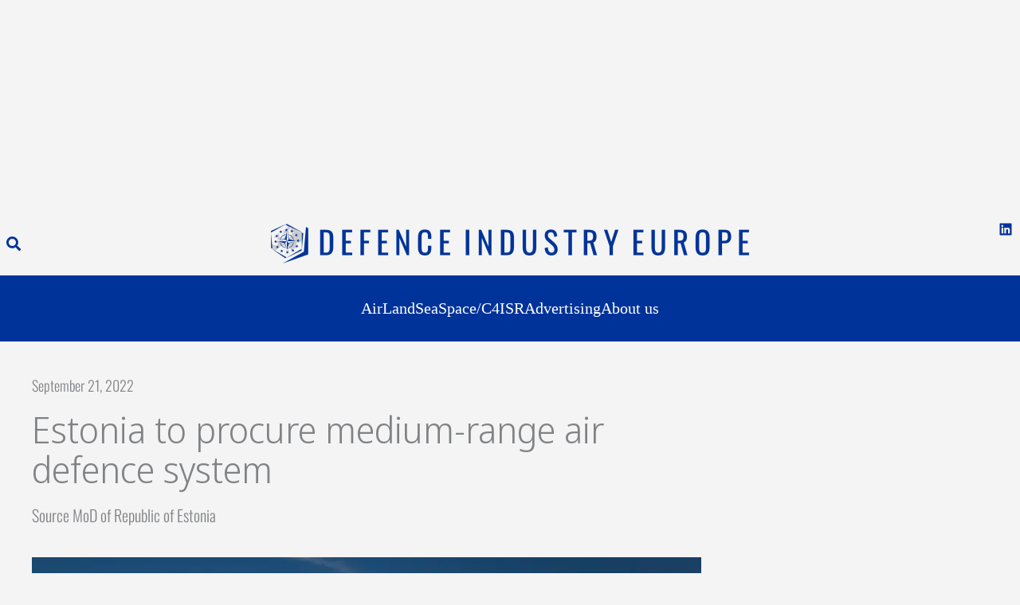

--- FILE ---
content_type: text/html; charset=utf-8
request_url: https://www.google.com/recaptcha/api2/aframe
body_size: 267
content:
<!DOCTYPE HTML><html><head><meta http-equiv="content-type" content="text/html; charset=UTF-8"></head><body><script nonce="iD-4-JQ21iuGL6zmNHvnTA">/** Anti-fraud and anti-abuse applications only. See google.com/recaptcha */ try{var clients={'sodar':'https://pagead2.googlesyndication.com/pagead/sodar?'};window.addEventListener("message",function(a){try{if(a.source===window.parent){var b=JSON.parse(a.data);var c=clients[b['id']];if(c){var d=document.createElement('img');d.src=c+b['params']+'&rc='+(localStorage.getItem("rc::a")?sessionStorage.getItem("rc::b"):"");window.document.body.appendChild(d);sessionStorage.setItem("rc::e",parseInt(sessionStorage.getItem("rc::e")||0)+1);localStorage.setItem("rc::h",'1768861643112');}}}catch(b){}});window.parent.postMessage("_grecaptcha_ready", "*");}catch(b){}</script></body></html>

--- FILE ---
content_type: text/css
request_url: https://defence-industry.eu/wp-content/litespeed/css/3feed431824038af119999ce192847e0.css?ver=4d90f
body_size: -363
content:
.wp-block-senff-sticky-block{padding-top:1px;padding-bottom:1px;margin-top:-1px;margin-bottom:-1px}